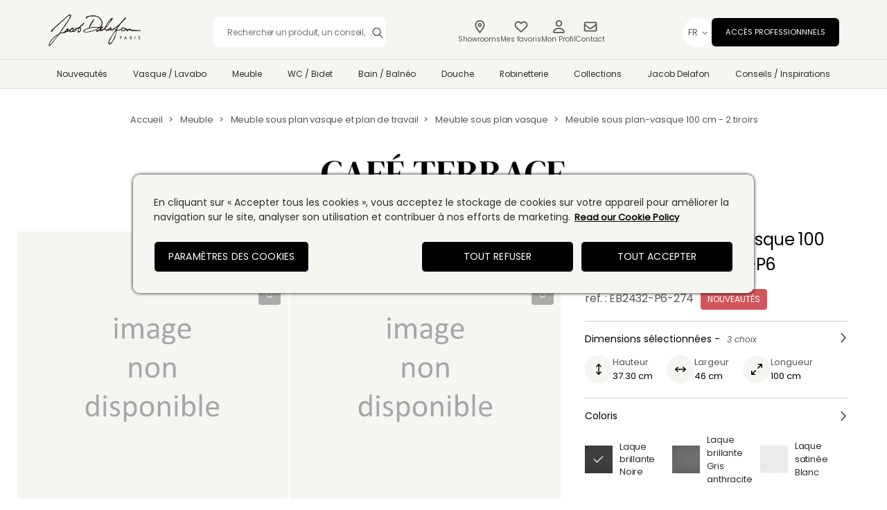

--- FILE ---
content_type: image/svg+xml
request_url: https://www.jacobdelafon.fr/icons/icon_heart_big.svg
body_size: 270
content:
<svg width="18" height="17" viewBox="0 0 18 17" fill="none" xmlns="http://www.w3.org/2000/svg">
<path d="M8.57812 2.20312L8.96484 2.625L9.38672 2.23828C10.5469 1.07812 12.1992 0.550781 13.7812 0.832031C16.207 1.21875 18 3.32812 18 5.78906V5.96484C18 7.44141 17.3672 8.84766 16.3125 9.83203L9.94922 15.7734C9.70312 16.0195 9.35156 16.125 9 16.125C8.61328 16.125 8.26172 16.0195 8.01562 15.7734L1.65234 9.83203C0.597656 8.84766 0 7.44141 0 5.96484V5.78906C0 3.32812 1.75781 1.21875 4.18359 0.832031C5.76562 0.550781 7.41797 1.07812 8.57812 2.20312C8.57812 2.23828 8.54297 2.20312 8.57812 2.20312ZM8.96484 5.01562L7.38281 3.39844C6.60938 2.66016 5.51953 2.30859 4.46484 2.48438C2.84766 2.76562 1.6875 4.13672 1.6875 5.78906V5.96484C1.6875 6.98438 2.07422 7.93359 2.8125 8.60156L9 14.3672L15.1523 8.60156C15.8906 7.93359 16.3125 6.98438 16.3125 5.96484V5.78906C16.3125 4.13672 15.1172 2.76562 13.5 2.48438C12.4453 2.30859 11.3555 2.66016 10.582 3.39844L8.96484 5.01562Z" fill="#575757"/>
</svg>
